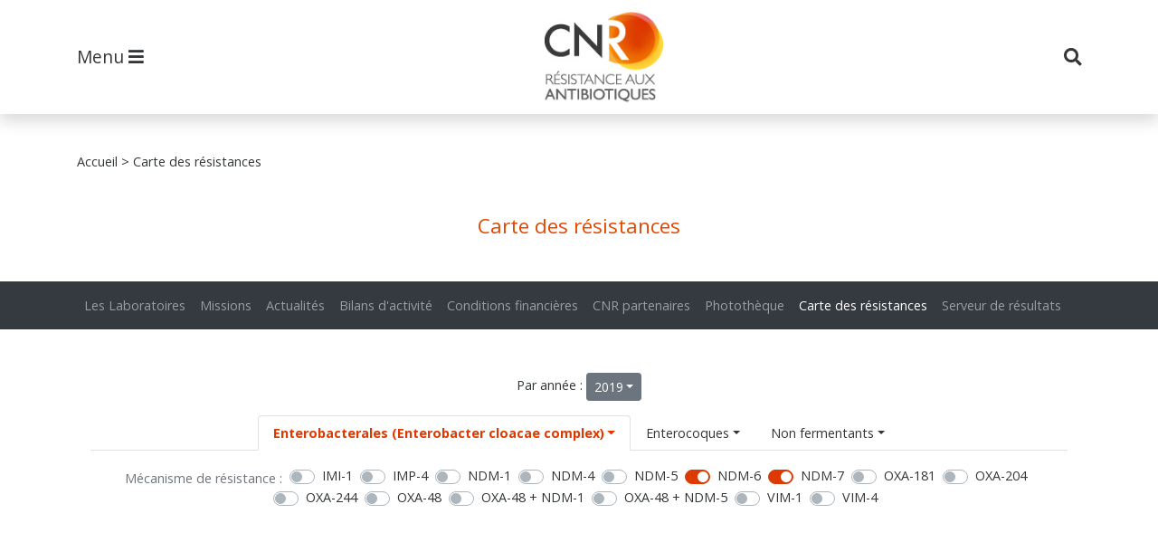

--- FILE ---
content_type: text/html; charset=UTF-8
request_url: https://www.cnr-resistance-antibiotiques.fr/carte-des-resistances.html?year=2019&espece=Enterobacterales%7CEnterobacter+cloacae+complex&enzyme=NDM-6%7CNDM-7
body_size: 25216
content:
<!doctype html>
<html lang="fr">
 <head>

	<meta charset="utf-8">
	<meta name="viewport" content="width=device-width, initial-scale=1, shrink-to-fit=no">

	<title>CNR R&eacute;sistance aux antibiotiques</title>

	<meta name="description" content="" />
	<meta name="keywords" content="" />

	<link rel="stylesheet" href="https://stackpath.bootstrapcdn.com/bootstrap/4.5.2/css/bootstrap.min.css" integrity="sha384-JcKb8q3iqJ61gNV9KGb8thSsNjpSL0n8PARn9HuZOnIxN0hoP+VmmDGMN5t9UJ0Z" crossorigin="anonymous">
	<link rel="stylesheet" href="https://cdnjs.cloudflare.com/ajax/libs/font-awesome/5.14.0/css/all.min.css" />
	<link rel="stylesheet" href="/param/css/main.css">

	
<script src="https://code.highcharts.com/maps/highmaps.js"></script>
<script src="https://code.highcharts.com/maps/modules/exporting.js"></script>
<script src="https://code.highcharts.com/mapdata/countries/fr/fr-all-all.js"></script>


	<link rel="apple-touch-icon" sizes="180x180" href="/param/favicons/apple-touch-icon.png">
	<link rel="icon" type="image/png" sizes="32x32" href="/param/favicons/favicon-32x32.png">
	<link rel="icon" type="image/png" sizes="16x16" href="/param/favicons/favicon-16x16.png">
	<link rel="manifest" href="/param/favicons/site.webmanifest">

	
		<!-- Google tag (gtag.js) -->
	<script async src="https://www.googletagmanager.com/gtag/js?id=G-4EK2RLDMJY"></script>
	<script>
		window.dataLayer = window.dataLayer || [];
		function gtag(){dataLayer.push(arguments);}
		gtag('js', new Date());
		gtag('config', 'G-4EK2RLDMJY');
	</script>

</head>
<body>

	<nav class="navbar navbar-toggleable-md fixed-top navbar-light bg-light">

	    <div class="container">

			<ul class="navbar-nav">
				<li class="nav-item">
				<a class="nav-link" href="#" data-toggle="collapse" data-target="#navbarMobile" aria-controls="navbarMobile" aria-expanded="false" aria-label="Toggle navigation">
					Menu <i class="fas fa-bars"></i>
				</a>
				</li>
			</ul>

			<a class="navbar-brand mx-auto" href="/"><img src="/param/img/logo_cnr.jpg" alt="logo cnr" /></a>

			<ul class="navbar-nav">
				<li class="nav-item">
				<a class="nav-link" href="rechercher.html"><i class="fas fa-search"></i></a>
				</li>
			</ul>

			<div class="collapse navbar-collapse" id="navbarMobile">

				<div class="row mt-5">
					<div class="col mb-5">
						<h6>Les Laboratoires</h6>

						
								<a href="presentation-de-lequipe.html">CHU de Besançon</a><br />
							
								<a href="presentation-de-lequipe-3.html">CHU de Rennes</a><br />
							
								<a href="presentation-de-lequipe-1.html">Hôpital Bicêtre APHP</a><br />
							
								<a href="presentation-de-lequipe-2.html">CHU de Clermont-Ferrand</a><br />
												</div>
					<div class="col mb-5">
													<a href="presentation-de-lequipe.html"><b>Les Laboratoires</b></a><br />
													<a href="missions.html"><b>Missions</b></a><br />
													<a href="bilans-dactivite.html"><b>Bilans d'activité</b></a><br />
													<a href="conditions-financieres.html"><b>Conditions financières</b></a><br />
													<a href="cnr-partenaires.html"><b>CNR partenaires</b></a><br />
													<a href="phototheque.html"><b>Photothèque</b></a><br />
													<a href="carte-des-resistances.html"><b>Carte des résistances</b></a><br />
													<a href="serveur-de-resultats.html"><b>Serveur de résultats</b></a><br />
											</div>
					<div class="col mb-5">
						<h6 class="mb-0"><b>DÉPOSER</b></h6>
						<p>une demande d'analyse</p>
						<p><a class="btn btn-orange" href="envoyer-votre-souche.html" role="button">Envoyer votre souche <i class="fas fa-arrow-down"></i></a></p>
					</div>
					<div class="col mb-5">
						 <h6 class="mb-0"><b>ACCÉDER</b></h6>
						 <p>au serveur de résultats</p>

						
							<form action="serveur-de-resultats.html" method="post" name="frm_connexion_serveur_resultats" id="frm_connexion_serveur_resultats">
								<div class="form-group">
									<label for="email" class="sr-only">Email</label>
									<input type="email" class="form-control" id="email" name="email" placeholder="Email" required />
								</div>
								<div class="input-group">
									<label for="mdp" class="sr-only">Mot de passe</label>
									<input type="password" class="form-control" id="mdp" name="mot_de_passe" placeholder="Mot de passe" />
									<div class="input-group-append">
										<button class="btn btn-outline-secondary" type="submit" name="bout_connexion" id="bout_connexion" value="OK"><i class="fas fa-user"></i></button>
									</div>
								</div>
								<p class="text-right"><a href="serveur-de-resultats.html?mdpoublie=ok"><small class="form-text text-muted">Mot de passe oublié ?</small></a></p>
							</form>

											</div>
				</div>
			</div>

	    </div>
	</nav>

	
	
<div class="container mt-5 mb-5">

	<p class="mb-5"><a href="index.html" class="a_ariane">Accueil</a><span class="ariane">&nbsp;&gt;&nbsp;Carte des r&eacute;sistances</span></p>

	<h2 class="mb-5 text-orange text-center text-weight">Carte des r&eacute;sistances</h2>

	
		</div>
		<div class="navbar navbar-expand-lg navbar-dark bg-dark text-center">
			<div class="container">
				<button class="navbar-toggler" type="button" data-toggle="collapse" data-target="#navbarNav" aria-controls="navbarNav" aria-expanded="false" aria-label="Toggle navigation">
					<span class="navbar-toggler-icon"></span>
				</button>
				<div class="collapse navbar-collapse" id="navbarNav">
					<ul class="navbar-nav">
						
		<li class="nav-item">

			<a href="presentation-de-lequipe.html" class="nav-link">
				Les Laboratoires			</a>

					</li>
	
		<li class="nav-item">

			<a href="missions.html" class="nav-link">
				Missions			</a>

					</li>
	
		<li class="nav-item">

			<a href="actualites.html" class="nav-link">
				Actualités			</a>

					</li>
	
		<li class="nav-item">

			<a href="bilans-dactivite.html" class="nav-link">
				Bilans d'activité			</a>

					</li>
	
		<li class="nav-item">

			<a href="conditions-financieres.html" class="nav-link">
				Conditions financières			</a>

					</li>
	
		<li class="nav-item">

			<a href="cnr-partenaires.html" class="nav-link">
				CNR partenaires			</a>

					</li>
	
		<li class="nav-item">

			<a href="phototheque.html" class="nav-link">
				Photothèque			</a>

					</li>
	
		<li class="nav-item">

			<a href="carte-des-resistances.html" class="nav-link active">
				Carte des résistances			</a>

					</li>
	
		<li class="nav-item">

			<a href="serveur-de-resultats.html" class="nav-link">
				Serveur de résultats			</a>

					</li>
						</ul>
				</div>
			</div>
		</div>
		<div class="container mt-5 mb-5">

	
	
<div class="container mt-5 mb-5">

	<div class="mt-3 mb-3 text-center">

		Par année :

		<a class="btn btn-secondary dropdown-toggle btn-sm" href="#" role="button" id="dropdownMenuLink" data-toggle="dropdown" aria-haspopup="true" aria-expanded="false">2019</a>

		<div class="dropdown-menu" aria-labelledby="dropdownMenuLink">
							<a class="dropdown-item" href="?year=2024">2024</a>
							<a class="dropdown-item" href="?year=2023">2023</a>
							<a class="dropdown-item" href="?year=2022">2022</a>
							<a class="dropdown-item" href="?year=2021">2021</a>
							<a class="dropdown-item" href="?year=2020">2020</a>
							<a class="dropdown-item" href="?year=2019">2019</a>
							<a class="dropdown-item" href="?year=2018">2018</a>
					</div>

	</div>

	<ul class="nav nav-tabs justify-content-center">
					<li class="nav-item dropdown">
				<a class="nav-link dropdown-toggle active" data-toggle="dropdown" href="#" role="button" aria-haspopup="true" aria-expanded="false">Enterobacterales (Enterobacter cloacae complex)</a>
				<div class="dropdown-menu">
										<a class="dropdown-item " href="?year=2019&espece=Enterobacterales%7CCitrobacter+amalonaticus">Citrobacter amalonaticus</a>
										<a class="dropdown-item " href="?year=2019&espece=Enterobacterales%7CCitrobacter+braakii">Citrobacter braakii</a>
										<a class="dropdown-item " href="?year=2019&espece=Enterobacterales%7CCitrobacter+farmeri">Citrobacter farmeri</a>
										<a class="dropdown-item " href="?year=2019&espece=Enterobacterales%7CCitrobacter+freundii">Citrobacter freundii</a>
										<a class="dropdown-item " href="?year=2019&espece=Enterobacterales%7CCitrobacter+koseri">Citrobacter koseri</a>
										<a class="dropdown-item  active" href="?year=2019&espece=Enterobacterales%7CEnterobacter+cloacae+complex">Enterobacter cloacae complex</a>
										<a class="dropdown-item " href="?year=2019&espece=Enterobacterales%7CEscherichia+coli">Escherichia coli</a>
										<a class="dropdown-item " href="?year=2019&espece=Enterobacterales%7CKlebsiella+aerogenes">Klebsiella aerogenes</a>
										<a class="dropdown-item " href="?year=2019&espece=Enterobacterales%7CKlebsiella+oxytoca">Klebsiella oxytoca</a>
										<a class="dropdown-item " href="?year=2019&espece=Enterobacterales%7CKlebsiella+pneumoniae">Klebsiella pneumoniae</a>
										<a class="dropdown-item " href="?year=2019&espece=Enterobacterales%7CKlebsiella+variicola">Klebsiella variicola</a>
										<a class="dropdown-item " href="?year=2019&espece=Enterobacterales%7CMorganella+morganii">Morganella morganii</a>
										<a class="dropdown-item " href="?year=2019&espece=Enterobacterales%7CProteus+mirabilis">Proteus mirabilis</a>
										<a class="dropdown-item " href="?year=2019&espece=Enterobacterales%7CRaoultella+ornithinolytica">Raoultella ornithinolytica</a>
										<a class="dropdown-item " href="?year=2019&espece=Enterobacterales%7CSerratia+marcescens">Serratia marcescens</a>
									</div>
			</li>
					<li class="nav-item dropdown">
				<a class="nav-link dropdown-toggle" data-toggle="dropdown" href="#" role="button" aria-haspopup="true" aria-expanded="false">Enterocoques</a>
				<div class="dropdown-menu">
										<a class="dropdown-item " href="?year=2019&espece=Enterocoques%7CEnterococcus+faecalis">Enterococcus faecalis</a>
										<a class="dropdown-item " href="?year=2019&espece=Enterocoques%7CEnterococcus+faecium">Enterococcus faecium</a>
									</div>
			</li>
					<li class="nav-item dropdown">
				<a class="nav-link dropdown-toggle" data-toggle="dropdown" href="#" role="button" aria-haspopup="true" aria-expanded="false">Non fermentants</a>
				<div class="dropdown-menu">
										<a class="dropdown-item " href="?year=2019&espece=Non+fermentants%7CAcinetobacter+baumannii">Acinetobacter baumannii</a>
										<a class="dropdown-item " href="?year=2019&espece=Non+fermentants%7CPseudomonas+aeruginosa">Pseudomonas aeruginosa</a>
									</div>
			</li>
			</ul>

	<form class="mt-3 mb-3 form-inline justify-content-center">
		<span id="passwordHelpBlock" class="form-text text-muted mr-sm-2">Mécanisme de résistance :</span>

					<div class="custom-control custom-switch mr-sm-2" onclick="window.location.href='/carte-des-resistances.html?year=2019&espece=Enterobacterales%7CEnterobacter+cloacae+complex&enzyme=NDM-6%7CNDM-7%7CIMI-1'">
				<input type="checkbox" class="custom-control-input" id="IMI-1">
				<label class="custom-control-label" for="IMI-1">IMI-1</label>
			</div>
					<div class="custom-control custom-switch mr-sm-2" onclick="window.location.href='/carte-des-resistances.html?year=2019&espece=Enterobacterales%7CEnterobacter+cloacae+complex&enzyme=NDM-6%7CNDM-7%7CIMP-4'">
				<input type="checkbox" class="custom-control-input" id="IMP-4">
				<label class="custom-control-label" for="IMP-4">IMP-4</label>
			</div>
					<div class="custom-control custom-switch mr-sm-2" onclick="window.location.href='/carte-des-resistances.html?year=2019&espece=Enterobacterales%7CEnterobacter+cloacae+complex&enzyme=NDM-6%7CNDM-7%7CNDM-1'">
				<input type="checkbox" class="custom-control-input" id="NDM-1">
				<label class="custom-control-label" for="NDM-1">NDM-1</label>
			</div>
					<div class="custom-control custom-switch mr-sm-2" onclick="window.location.href='/carte-des-resistances.html?year=2019&espece=Enterobacterales%7CEnterobacter+cloacae+complex&enzyme=NDM-6%7CNDM-7%7CNDM-4'">
				<input type="checkbox" class="custom-control-input" id="NDM-4">
				<label class="custom-control-label" for="NDM-4">NDM-4</label>
			</div>
					<div class="custom-control custom-switch mr-sm-2" onclick="window.location.href='/carte-des-resistances.html?year=2019&espece=Enterobacterales%7CEnterobacter+cloacae+complex&enzyme=NDM-6%7CNDM-7%7CNDM-5'">
				<input type="checkbox" class="custom-control-input" id="NDM-5">
				<label class="custom-control-label" for="NDM-5">NDM-5</label>
			</div>
					<div class="custom-control custom-switch mr-sm-2" onclick="window.location.href='/carte-des-resistances.html?year=2019&espece=Enterobacterales%7CEnterobacter+cloacae+complex&enzyme=NDM-7'">
				<input type="checkbox" class="custom-control-input" id="NDM-6" checked>
				<label class="custom-control-label" for="NDM-6">NDM-6</label>
			</div>
					<div class="custom-control custom-switch mr-sm-2" onclick="window.location.href='/carte-des-resistances.html?year=2019&espece=Enterobacterales%7CEnterobacter+cloacae+complex&enzyme=NDM-6'">
				<input type="checkbox" class="custom-control-input" id="NDM-7" checked>
				<label class="custom-control-label" for="NDM-7">NDM-7</label>
			</div>
					<div class="custom-control custom-switch mr-sm-2" onclick="window.location.href='/carte-des-resistances.html?year=2019&espece=Enterobacterales%7CEnterobacter+cloacae+complex&enzyme=NDM-6%7CNDM-7%7COXA-181'">
				<input type="checkbox" class="custom-control-input" id="OXA-181">
				<label class="custom-control-label" for="OXA-181">OXA-181</label>
			</div>
					<div class="custom-control custom-switch mr-sm-2" onclick="window.location.href='/carte-des-resistances.html?year=2019&espece=Enterobacterales%7CEnterobacter+cloacae+complex&enzyme=NDM-6%7CNDM-7%7COXA-204'">
				<input type="checkbox" class="custom-control-input" id="OXA-204">
				<label class="custom-control-label" for="OXA-204">OXA-204</label>
			</div>
					<div class="custom-control custom-switch mr-sm-2" onclick="window.location.href='/carte-des-resistances.html?year=2019&espece=Enterobacterales%7CEnterobacter+cloacae+complex&enzyme=NDM-6%7CNDM-7%7COXA-244'">
				<input type="checkbox" class="custom-control-input" id="OXA-244">
				<label class="custom-control-label" for="OXA-244">OXA-244</label>
			</div>
					<div class="custom-control custom-switch mr-sm-2" onclick="window.location.href='/carte-des-resistances.html?year=2019&espece=Enterobacterales%7CEnterobacter+cloacae+complex&enzyme=NDM-6%7CNDM-7%7COXA-48'">
				<input type="checkbox" class="custom-control-input" id="OXA-48">
				<label class="custom-control-label" for="OXA-48">OXA-48</label>
			</div>
					<div class="custom-control custom-switch mr-sm-2" onclick="window.location.href='/carte-des-resistances.html?year=2019&espece=Enterobacterales%7CEnterobacter+cloacae+complex&enzyme=NDM-6%7CNDM-7%7COXA-48%2B%252B%2BNDM-1'">
				<input type="checkbox" class="custom-control-input" id="OXA-48+%2B+NDM-1">
				<label class="custom-control-label" for="OXA-48+%2B+NDM-1">OXA-48 + NDM-1</label>
			</div>
					<div class="custom-control custom-switch mr-sm-2" onclick="window.location.href='/carte-des-resistances.html?year=2019&espece=Enterobacterales%7CEnterobacter+cloacae+complex&enzyme=NDM-6%7CNDM-7%7COXA-48%2B%252B%2BNDM-5'">
				<input type="checkbox" class="custom-control-input" id="OXA-48+%2B+NDM-5">
				<label class="custom-control-label" for="OXA-48+%2B+NDM-5">OXA-48 + NDM-5</label>
			</div>
					<div class="custom-control custom-switch mr-sm-2" onclick="window.location.href='/carte-des-resistances.html?year=2019&espece=Enterobacterales%7CEnterobacter+cloacae+complex&enzyme=NDM-6%7CNDM-7%7CVIM-1'">
				<input type="checkbox" class="custom-control-input" id="VIM-1">
				<label class="custom-control-label" for="VIM-1">VIM-1</label>
			</div>
					<div class="custom-control custom-switch mr-sm-2" onclick="window.location.href='/carte-des-resistances.html?year=2019&espece=Enterobacterales%7CEnterobacter+cloacae+complex&enzyme=NDM-6%7CNDM-7%7CVIM-4'">
				<input type="checkbox" class="custom-control-input" id="VIM-4">
				<label class="custom-control-label" for="VIM-4">VIM-4</label>
			</div>
		
	</form>

	<div id="container" style="height: 800px; margin: 0 auto"></div>

	<script>

	(async () => {

		const topology = await fetch(
			'https://code.highcharts.com/mapdata/countries/fr/fr-all-all.topo.json'
		).then(response => response.json());

		Highcharts.setOptions({
			lang: {
				downloadPNG: "Télécharger en PNG",
				downloadJPEG: "Télécharger en JPG",
				downloadPDF: "Télécharger en PDF",
				downloadSVG: "Télécharger en SVG",
				printChart: "Imprimer",
				viewFullscreen: "Voir en plein écran",
				zoomIn: "Zoom avant",
				zoomOut: "Zoom arrière"
			}
		});

		/*
		const data = [
			['fr-bre-mb', 0],
			['fr-pdl-vd', 0],
			['fr-occ-ad', 0],
			['fr-pac-vc', 0],
			['fr-ges-hm', 0],
			['fr-ges-mr', 0],
			['fr-hdf-no', 0],
			['fr-occ-hp', 0],
			['fr-cvl-in', 0],
			['fr-naq-vn', 0],
			['fr-naq-dd', 0],
			['fr-naq-cm', 0],
			['fr-pac-am', 0],
			['fr-pac-vr', 0],
			['fr-pac-ap', 0],
			['fr-ara-ai', 0],
			['fr-hdf-as', 0],
			['fr-pac-bd', 0],
			['fr-occ-av', 0],
			['fr-occ-ga', 0],
			['fr-ges-ab', 0],
			['fr-bfc-co', 0],
			['fr-bfc-sl', 0],
			['fr-cvl-ch', 0],
			['fr-naq-cr', 0],
			['fr-pdl-ml', 0],
			['fr-naq-ds', 0],
			['fr-naq-ct', 0],
			['fr-ara-dm', 0],
			['fr-ara-ah', 0],
			['fr-nor-eu', 0],
			['fr-idf-es', 0],
			['fr-cvl-el', 0],
			['fr-occ-hg', 0],
			['fr-idf-hd', 0],
			['fr-naq-hv', 0],
			['fr-pdl-st', 0],
			['fr-cvl-il', 0],
			['fr-ara-is', 0],
			['fr-bfc-ju', 0],
			['fr-bfc-hn', 0],
			['fr-ara-lr', 0],
			['fr-occ-tg', 0],
			['fr-occ-lo', 0],
			['fr-naq-lg', 0],
			['fr-occ-lz', 0],
			['fr-bre-iv', 0],
			['fr-ges-mm', 0],
			['fr-ges-ms', 0],
			['fr-bfc-ni', 0],
			['fr-naq-cz', 0],
			['fr-ara-pd', 0],
			['fr-occ-ge', 0],
			['fr-naq-pa', 0],
			['fr-ara-sv', 0],
			['fr-idf-se', 0],
			['fr-idf-vp', 0],
			['fr-idf-ss', 0],
			['fr-idf-vm', 0],
			['fr-hdf-so', 0],
			['fr-bfc-tb', 0],
			['fr-bfc-db', 0],
			['fr-idf-vo', 0],
			['fr-ges-vg', 0],
			['fr-idf-yv', 2],
			['fr-cvl-lc', 0],
			['fr-cor-cs', 0],
			['fr-bre-fi', 0],
			['fr-cor-hc', 0],
			['fr-nor-mh', 0],
			['fr-ges-an', 0],
			['fr-occ-ag', 0],
			['fr-ges-br', 0],
			['fr-nor-cv', 0],
			['fr-ara-cl', 0],
			['fr-bre-ca', 0],
			['fr-naq-gi', 0],
			['fr-ges-hr', 0],
			['fr-ara-hs', 0],
			['fr-occ-he', 0],
			['fr-naq-ld', 0],
			['fr-pdl-la', 0],
			['fr-ges-mo', 0],
			['fr-nor-or', 0],
			['fr-hdf-pc', 0],
			['fr-occ-po', 0],
			['fr-pdl-my', 0],
			['fr-nor-sm', 0],
			['fr-bfc-yo', 0],
			['fr-ara-al', 0],
			['fr-ara-hl', 0],
			['fr-pac-ha', 0],
			['fr-cvl-lt', 0],
			['fr-hdf-oi', 0],
			['fr-ara-rh', 0],
			['fr-occ-ta', 0],
			['fr-lre-re', 2],
			['fr-may-yt', 0],
			['fr-gf-gf', 0],
			['fr-mq-mq', 0],
			['fr-gua-gp', 0]
		];
		*/

		const data = [
			['fr-01', 0 ],
['fr-02', 0 ],
['fr-03', 0 ],
['fr-04', 0 ],
['fr-05', 0 ],
['fr-06', 0 ],
['fr-07', 0 ],
['fr-08', 0 ],
['fr-09', 0 ],
['fr-10', 0 ],
['fr-11', 0 ],
['fr-12', 0 ],
['fr-13', 0 ],
['fr-14', 0 ],
['fr-15', 0 ],
['fr-16', 0 ],
['fr-17', 0 ],
['fr-18', 0 ],
['fr-19', 0 ],
['fr-2A', 0 ],
['fr-2B', 0 ],
['fr-21', 0 ],
['fr-22', 0 ],
['fr-23', 0 ],
['fr-24', 0 ],
['fr-25', 0 ],
['fr-26', 0 ],
['fr-27', 0 ],
['fr-28', 0 ],
['fr-29', 0 ],
['fr-30', 0 ],
['fr-31', 0 ],
['fr-32', 0 ],
['fr-33', 0 ],
['fr-34', 0 ],
['fr-35', 0 ],
['fr-36', 0 ],
['fr-37', 0 ],
['fr-38', 0 ],
['fr-39', 0 ],
['fr-40', 0 ],
['fr-41', 0 ],
['fr-42', 0 ],
['fr-43', 0 ],
['fr-44', 0 ],
['fr-45', 0 ],
['fr-46', 0 ],
['fr-47', 0 ],
['fr-48', 0 ],
['fr-49', 0 ],
['fr-50', 0 ],
['fr-51', 0 ],
['fr-52', 0 ],
['fr-53', 0 ],
['fr-54', 0 ],
['fr-55', 0 ],
['fr-56', 0 ],
['fr-57', 0 ],
['fr-58', 0 ],
['fr-59', 0 ],
['fr-60', 0 ],
['fr-61', 0 ],
['fr-62', 0 ],
['fr-63', 0 ],
['fr-64', 0 ],
['fr-65', 0 ],
['fr-66', 0 ],
['fr-67', 0 ],
['fr-68', 0 ],
['fr-69', 0 ],
['fr-70', 0 ],
['fr-71', 0 ],
['fr-72', 0 ],
['fr-73', 0 ],
['fr-74', 0 ],
['fr-75', 0 ],
['fr-76', 0 ],
['fr-77', 0 ],
['fr-78', 2 ],
['fr-79', 0 ],
['fr-80', 0 ],
['fr-81', 0 ],
['fr-82', 0 ],
['fr-83', 0 ],
['fr-84', 0 ],
['fr-85', 0 ],
['fr-86', 0 ],
['fr-87', 0 ],
['fr-88', 0 ],
['fr-89', 0 ],
['fr-90', 0 ],
['fr-91', 0 ],
['fr-92', 0 ],
['fr-93', 0 ],
['fr-94', 0 ],
['fr-95', 0 ],
['fr-971', 0 ],
['fr-972', 0 ],
['fr-973', 0 ],
['fr-974', 2 ],
['fr-976', 0 ],
		];
		

		Highcharts.mapChart('container', {

			chart: {
				//map: 'countries/fr/fr-all-all',
				map: topology
			},

			title: {
				text: ''
			},

			subtitle: {
				text: ''
			},

			exporting: {
				enabled: false
			},

			credits: {
				enabled: false
			},

			legend: {
				enabled: true,
				layout: 'vertical',
				title: {
					text: 'Nombre de souches reçues'
				},
				align: 'left',
				verticalAlign: 'bottom',
				floating: true,
				borderWidth: 1,
				backgroundColor: 'white',

				valueDecimals: 0,
                symbolHeight: 14
			},

			mapNavigation: {
				enabled: true,
				buttonOptions: {
					verticalAlign: 'top'
				},
				enableMouseWheelZoom: false
			},

			colorAxis: {
                dataClassColor: 'category',
                dataClasses: [{
                    to: 0,
					color: '#f0f0f0'
                }, {
                    from: 1,
                    to: 5,
					color: '#4d722d'
                }, {
                    from: 6,
                    to: 10,
					color: '#ffed00'
                }, {
                    from: 11,
                    to: 15,
					color: '#ff5200'
                }, {
                    from: 15,
                    to: 20,
					color: '#582121'
                }, {
                    from: 20,
					color: '#000'
                }]
            },

			series: [{
				data: data,
				name: 'Nombre de souches reçues',
				dataLabels: {
					enabled: false
				}
			}]
		});


	})();
	</script>

</div>


</div>



	<footer class="mt-5">
		<div class="container pt-5 pb-5">
			<div class="row">
				<div class="col-sm-3 b-r-y">
					<h3>Liens et CNR Partenaires</h3>
				</div>
				<div class="col-sm-6">
					<ul class="list-unstyled mt-3">
														<li><a href="http://www.santepubliquefrance.fr/" target="_blank">Santé Publique France</a></li>
															<li><a href="https://cnr-staphylocoques.univ-lyon1.fr/" target="_blank">CNR des Staphylocoques</a></li>
															<li><a href="https://www.pasteur.fr/fr/sante-publique/CNR/les-cnr/escherichia-coli-shigella-salmonella" target="_blank">CNR des Salmonella</a></li>
															<li><a href="https://www.cnrch.fr/" target="_blank">CNR des Campylobacters et Hélicobacters</a></li>
															<li><a href="https://www.cnr-ist.fr/" target="_blank">CNR des Infections Sexuellement Transmissibles bactériennes</a></li>
															<li><a href="https://www.pasteur.fr/fr/sante-publique/CNR/les-cnr/bacteries-anaerobies-botulisme/envoyer-un-echantillon?emkfid=EMF-22701181460-k--77618669180--s&gclid=EAIaIQobChMI-uHAi8ze9gIVyYbVCh0TmQu_EAAYASAAEgJYOvD_BwE" target="_blank">CNR des bactéries anaérobies et botulisme</a></li>
												</ul>
				</div>
				<div class="col-sm-3">
					<ul class="list-unstyled mt-3 mb-3">
						
		<li>

			<a href="plan-du-site.html" class="">
				Plan du site			</a>

					</li>
	
		<li>

			<a href="mentions-legales.html" class="">
				Mentions légales			</a>

					</li>
	
		<li>

			<a href="rechercher.html" class="">
				Rechercher			</a>

					</li>
	
		<li>

			<a href="liens.html" class="">
				Liens			</a>

					</li>
	
		<li>

			<a href="envoyer-votre-souche.html" class="">
				Envoyer votre souche			</a>

					</li>
	
		<li>

			<a href="formulaires-papier-de-secours.html" class="">
				Formulaires papier de secours			</a>

					</li>
						</ul>
				</div>
			</div>
		</div>
	</footer>

	<div class="footer">
		<div class="container pt-2 pb-2">
			<a href="https://www.bigbang.fr/" target="_blank"><img src="/param/img/footer_bigbang.png" alt="footer_bigbang" /></a>
		</div>
	</div>

	<script src="https://code.jquery.com/jquery-3.5.1.min.js"></script>
	<script src="https://cdn.jsdelivr.net/npm/popper.js@1.16.1/dist/umd/popper.min.js" integrity="sha384-9/reFTGAW83EW2RDu2S0VKaIzap3H66lZH81PoYlFhbGU+6BZp6G7niu735Sk7lN" crossorigin="anonymous"></script>
	<script src="https://stackpath.bootstrapcdn.com/bootstrap/4.5.2/js/bootstrap.min.js" integrity="sha384-B4gt1jrGC7Jh4AgTPSdUtOBvfO8shuf57BaghqFfPlYxofvL8/KUEfYiJOMMV+rV" crossorigin="anonymous"></script>

	<script src="/param/js/main.js?v=2026-01-17"></script>
	

</body>
</html>

--- FILE ---
content_type: application/x-javascript
request_url: https://www.cnr-resistance-antibiotiques.fr/param/js/main.js?v=2026-01-17
body_size: 981
content:
$(document).ready(function () {

	// jout Marc 2023-06-01 , Demande D. Fournier pour Besançon
	// Sur la page Les Laboratoires > CHU de Besançon > Modalités d’envoi des souches
	// Ajout d'une alerte avant téléchargement du fichier PDF.
	$('a.alert_popup_before_download').on('click', function(e) {
		return (confirm('Merci de remplir en parallèle le formulaire de demande (page d’accueil du site) si la comparaison de souches ne concerne pas des souches déjà expertisées par le CNR.'));
	});


    $('a.scroll-link').click(function (e) {
	e.preventDefault();
	$id = $(this).attr('href');
	$('body,html').animate({
	    scrollTop: $($id).offset().top - 20
	}, 750);
    });

    var scrollTop = 0;
    $(window).scroll(function () {
	scrollTop = $(window).scrollTop();

	if (scrollTop >= 100) {
	    $('nav.navbar-toggleable-md').addClass('scrolled-nav');
	} else if (scrollTop < 100) {
	    $('nav.navbar-toggleable-md').removeClass('scrolled-nav');
	}
    });

    if ($('[data-slides]').length) {

	var $slides = $('[data-slides]');
	var images = $slides.data('slides');
	var count = images.length;
	var slideshow = function () {
	    $slides
		    .css('background-image', 'url("' + images[Math.floor(Math.random() * count)] + '")')
		    .show(0, function () {
			setTimeout(slideshow, 5000);
		    });
	};

	slideshow();

    }

    if ($('#newmdp').length) {
	$('#newmdp').on('keyup', function (e) {

	    // Must have capital letter, numbers and lowercase letters
	    var strongRegex = new RegExp("^(?=.{8,})(?=.*[A-Z])(?=.*[a-z])(?=.*[0-9])(?=.*\\W).*$", "g");
	    // Must have either capitals and lowercase letters or lowercase and numbers
	    var mediumRegex = new RegExp("^(?=.{7,})(((?=.*[A-Z])(?=.*[a-z]))|((?=.*[A-Z])(?=.*[0-9]))|((?=.*[a-z])(?=.*[0-9]))).*$", "g");
	    // Must be at least 6 characters long
	    var okRegex = new RegExp("(?=.{8,}).*", "g");
	    if (okRegex.test($(this).val()) === false) {
		// If ok regex doesn't match the password
		document.getElementById("newmdp").setCustomValidity("Le mot de passe doit comporter 8 caractères.");
		$('#passwordStrength').removeClass().addClass('alert alert-danger').html('Le mot de passe doit comporter 8 caractères.');
	    } else if (strongRegex.test($(this).val())) {
		// If reg ex matches strong password
		document.getElementById("newmdp").setCustomValidity('');
		$('#passwordStrength').removeClass().addClass('alert alert-success').html('Le mot de passe est fort et sécurisé.');
	    } else if (mediumRegex.test($(this).val())) {
		// If medium password matches the reg ex
		document.getElementById("newmdp").setCustomValidity("Renforcez votre mot de passe en ajoutant des majuscules, des chiffres et des caractères spéciaux !");
		$('#passwordStrength').removeClass().addClass('alert alert-info').html('Renforcez votre mot de passe en ajoutant des majuscules, des chiffres et des caractères spéciaux !');
	    } else {
		// If password is ok
		document.getElementById("newmdp").setCustomValidity("Mot de passe faible, essayez d\'utiliser des chiffres et des lettres majuscules.");
		$('#passwordStrength').removeClass().addClass('alert alert-danger').html('Mot de passe faible, essayez d\'utiliser des chiffres et des lettres majuscules.');
	    }

	    return true;
	});
    }

});